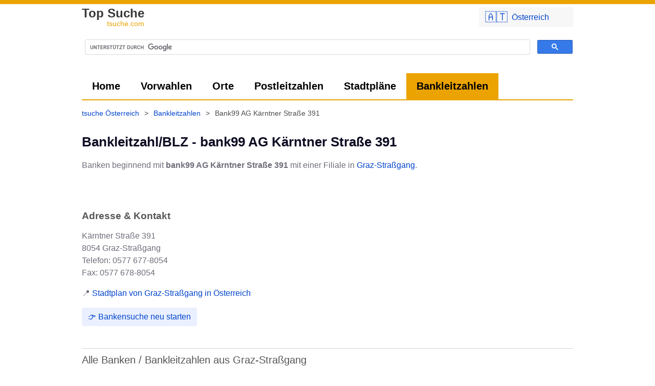

--- FILE ---
content_type: text/html; charset=utf-8
request_url: https://www.google.com/recaptcha/api2/aframe
body_size: 112
content:
<!DOCTYPE HTML><html><head><meta http-equiv="content-type" content="text/html; charset=UTF-8"></head><body><script nonce="7ewKn1uSoW5Hal9E9Lu1Ww">/** Anti-fraud and anti-abuse applications only. See google.com/recaptcha */ try{var clients={'sodar':'https://pagead2.googlesyndication.com/pagead/sodar?'};window.addEventListener("message",function(a){try{if(a.source===window.parent){var b=JSON.parse(a.data);var c=clients[b['id']];if(c){var d=document.createElement('img');d.src=c+b['params']+'&rc='+(localStorage.getItem("rc::a")?sessionStorage.getItem("rc::b"):"");window.document.body.appendChild(d);sessionStorage.setItem("rc::e",parseInt(sessionStorage.getItem("rc::e")||0)+1);localStorage.setItem("rc::h",'1768864458208');}}}catch(b){}});window.parent.postMessage("_grecaptcha_ready", "*");}catch(b){}</script></body></html>